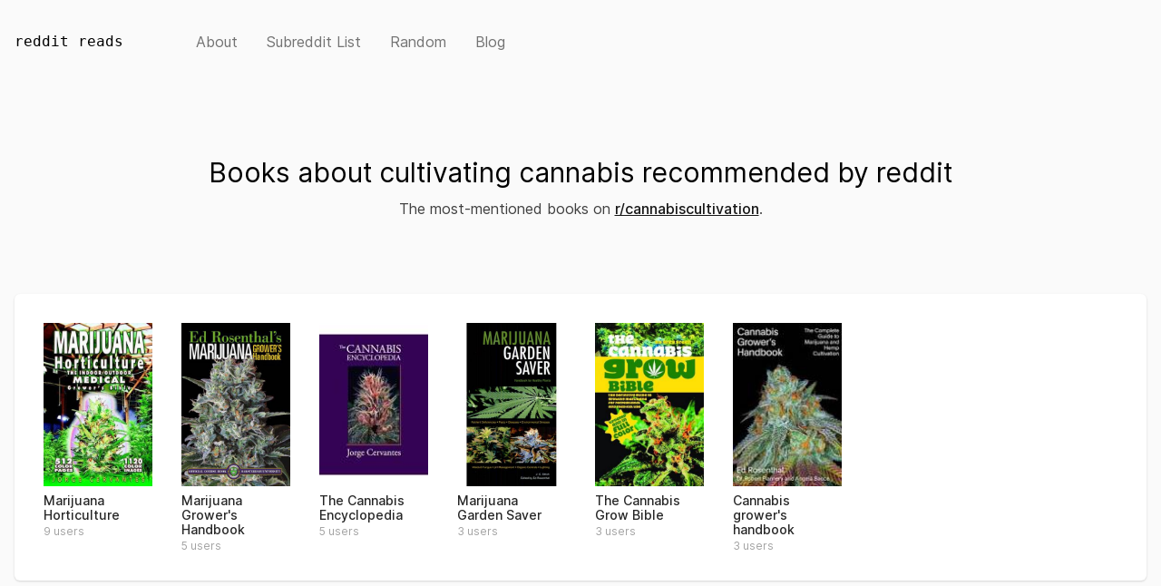

--- FILE ---
content_type: text/html; charset=utf-8
request_url: https://www.redditreads.com/r/cannabiscultivation
body_size: 1755
content:
<!doctype html>
<html>
	<head>
		<meta charset="utf-8">
		<link rel="stylesheet" href="/static/css/dist/main.css?v=2022-01-05">
		<link rel="icon" type="image/x-icon" href="/favicon.ico">
		<meta name="viewport" content="width=device-width, initial-scale=1.0">
		<script src="/static/js/instantpage.3.0.0.min.js" type=module defer></script>
		<meta name="description" content="Reddit Reads is a list of the top mentioned books on reddit. Explore the most popular books in different subreddits">
		<title>r/cannabiscultivation book recommendations - reddit reads</title>
	</head>
	<body>
		<nav class='topnav'>
			<div class="topnav-logo"><a href="/">reddit reads</a></div>
			<ul class="topnav-links">
				<li><a href="/about">about</a></li>
				<li><a href="/subreddits">subreddit list</a></li>
				<li><a href="/r/random" data-no-instant>random</a></li>
				<li><a href="/blog">blog</a></li>
				<!--<li><a href="/newsletter">Newsletter<span class="lowercase hidden sm:inline"> (discover new books)</span></a></li>-->
				<!-- <li class="topnav-links-search"><a href="#!">search</a></li> -->
			</ul>
<!-- 			<div class="topnav-search relative">
				<div class="topnav-search-icon">
					<svg xmlns="http://www.w3.org/2000/svg" viewBox="0 0 20 20" fill="currentColor" aria-hidden="true">
						<path fill-rule="evenodd" d="M8 4a4 4 0 100 8 4 4 0 000-8zM2 8a6 6 0 1110.89 3.476l4.817 4.817a1 1 0 01-1.414 1.414l-4.816-4.816A6 6 0 012 8z" clip-rule="evenodd" />
					</svg>
				</div>
				<input id="search" name="search" class="topnav-search-input" placeholder="Search subreddits" type="search">
			</div> -->
		</nav>	

		
<div class="hero hero--index">
	
		<h1>Books about cultivating cannabis recommended by reddit</h1>
	
	<p class="prose">
		The most-mentioned  books on <a href="https://www.reddit.com/r/cannabiscultivation/">r/cannabiscultivation</a>. 
	</p>
</div>	


<div class="card-container card-container-wide">
	
	<div class="card">

		<div class="card-grid">
			
			<a class="book" href="https://www.amazon.com/Marijuana-Horticulture-Outdoor-Medical-Growers/dp/187882323X?tag=rreads-20" target="_blank" rel="noopener" data-isbn="9781878823236">
				<img src="/img/36/9781878823236.jpg" alt="" class="book-cover">
				<div class="book-title">Marijuana Horticulture</div>
				<div class="book-score">9 users</div>
			</a>
			
			<a class="book" href="https://www.amazon.com/Marijuana-Growers-Handbook-Complete-Cultivation/dp/0932551467?tag=rreads-20" target="_blank" rel="noopener" data-isbn="9780932551467">
				<img src="/img/67/9780932551467.jpg" alt="" class="book-cover">
				<div class="book-title">Marijuana Grower&#39;s Handbook</div>
				<div class="book-score">5 users</div>
			</a>
			
			<a class="book" href="https://www.amazon.com/Cannabis-Encyclopedia-Definitive-Cultivation-Consumption/dp/1878823345?tag=rreads-20" target="_blank" rel="noopener" data-isbn="9781878823342">
				<img src="/img/42/9781878823342.jpg" alt="" class="book-cover">
				<div class="book-title">The Cannabis Encyclopedia</div>
				<div class="book-score">5 users</div>
			</a>
			
			<a class="book" href="https://www.amazon.com/Marijuana-Garden-Saver-Handbook-Healthy/dp/0932551912?tag=rreads-20" target="_blank" rel="noopener" data-isbn="9780932551917">
				<img src="/img/17/9780932551917.jpg" alt="" class="book-cover">
				<div class="book-title">Marijuana Garden Saver</div>
				<div class="book-score">3 users</div>
			</a>
			
			<a class="book" href="https://www.amazon.com/Cannabis-Grow-Bible-Definitive-Recreational/dp/1931160589?tag=rreads-20" target="_blank" rel="noopener" data-isbn="9781931160582">
				<img src="/img/82/9781931160582.jpg" alt="" class="book-cover">
				<div class="book-title">The Cannabis Grow Bible</div>
				<div class="book-score">3 users</div>
			</a>
			
			<a class="book" href="https://www.amazon.com/dp/1936807548?tag=rreads-20" target="_blank" rel="noopener" data-isbn="9781936807543">
				<img src="/img/43/9781936807543.jpg" alt="" class="book-cover">
				<div class="book-title">Cannabis grower&#39;s handbook</div>
				<div class="book-score">3 users</div>
			</a>
			

		</div>
	</div>
</div>


<div class="hero hero--index">
	
		<p class="revert-links">Looking for more? Similar subreddits are 
			
				<a href="/r/LSD" data-no-instant>LSD</a>, 
			
			
				<a href="/r/Nootropics" data-no-instant>Nootropics</a>, 
			
			
				<a href="/r/RationalPsychonaut" data-no-instant>RationalPsychonaut</a>, 
			
			
				<a href="/r/smoking" data-no-instant>smoking</a>, 
			
			
				and <a href="/r/steroids" data-no-instant>steroids</a>.

			</p>
	
</div>


<script>
	var form = document.getElementById("filterForm");

	document.getElementById("filterSelect").addEventListener("change", function () {
	 	form.submit();
	});
</script>


		
	<script async src="https://www.googletagmanager.com/gtag/js?id=G-FJY4GPPGXL"></script>
	<script>
		window.dataLayer = window.dataLayer || [];
		function gtag(){dataLayer.push(arguments);}
		gtag('js', new Date());
		gtag('config', 'G-FJY4GPPGXL');
		gtag('config', 'UA-113545576-1', 'auto', 'legacy');
	</script>
	<script defer src="https://static.cloudflareinsights.com/beacon.min.js/vcd15cbe7772f49c399c6a5babf22c1241717689176015" integrity="sha512-ZpsOmlRQV6y907TI0dKBHq9Md29nnaEIPlkf84rnaERnq6zvWvPUqr2ft8M1aS28oN72PdrCzSjY4U6VaAw1EQ==" data-cf-beacon='{"version":"2024.11.0","token":"85b840291ad442f2be559afc32211c9b","r":1,"server_timing":{"name":{"cfCacheStatus":true,"cfEdge":true,"cfExtPri":true,"cfL4":true,"cfOrigin":true,"cfSpeedBrain":true},"location_startswith":null}}' crossorigin="anonymous"></script>
</body>
	

</html>